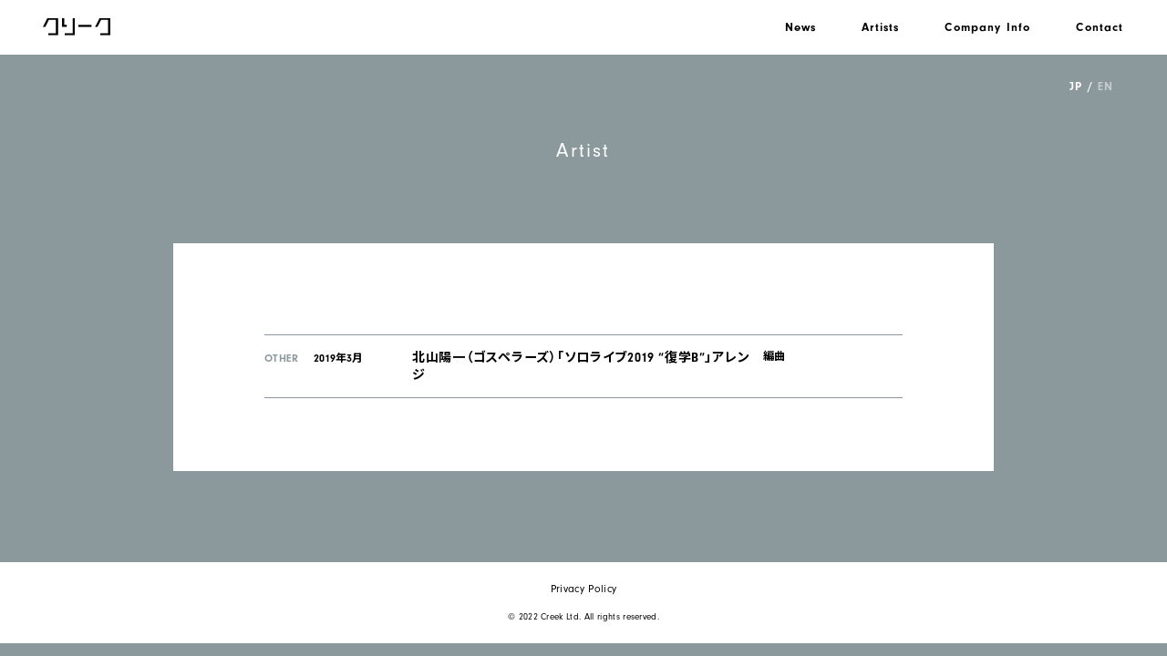

--- FILE ---
content_type: text/css
request_url: https://creekltd.com/cms/wp-content/themes/creek/style.css
body_size: 2597
content:
@charset "UTF-8";
/* CSS Document */

/*--------------------------------------------------------
　基本設定
--------------------------------------------------------*/

html{ font-size: 62.5%; }

body {
	width: 100%;
	height: 100%;
	font-family: neuzeit-grotesk, "メイリオ", Meiryo, "ヒラギノ角ゴ Pro W3", "Hiragino Kaku Gothic Pro", 'Noto Sans JP', "sans-serif";
	color:#000;
	font-size: 16px;
	font-size: 1.6rem;
	font-weight: 400;
	font-feature-settings: "palt";
	line-height:1.8;
	letter-spacing: 0.02em;
	-webkit-text-size-adjust: 100%;
	-moz-text-size-adjust: 100%;
	-ms-text-size-adjust: 100%;
	-o-text-size-adjust: 100%;
	text-size-adjust: 100%;
	-webkit-font-smoothing: subpixel-antialiased;/* safari:transitionでテキストが細くなる対策 */
	-webkit-font-smoothing: antialiased;
	-moz-osx-font-smoothing: grayscale;
	background: #8b999c;
	position: relative;
}

*{ box-sizing:border-box; -webkit-box-sizing:border-box; -moz-box-sizing:border-box;}

img{
	width: 100%;
	height: auto;
}
img { -ms-interpolation-mode: bicubic; }


a{
	text-decoration: none;
	outline: none;
	transition-duration: 0.5s;
	transition-property: opacity, color;
}

a:hover{
	text-decoration: none;
	opacity: 0.7;
}

a.more {
	width: 90px;
	padding: 8px 0;
	display: block;
	margin: 0 auto;
	color: #FFF;
	background: #000;
	border-radius: 20px;
	font-size: 13px;
	font-size: 1.3rem;
	line-height: 1;
	text-align: center;
	letter-spacing: 0.1em;
}

/*----DWナビゲート用----*/
.pc{}
.sp{}
.img-switch{}

.object-fit-img {
	width: 100%;
	height: 100%;
	object-fit: cover;
	object-position: center top -1%;
	font-family: 'object-fit: cover; object-position: center top -2%;'
}

.f_en {
	font-family: neuzeit-grotesk, sans-serif;
	font-weight: 400;
	font-style: normal;
}

.wf-active body {
 visibility: visible;
}

/*ページトップ*/
.SmoothScroll_pageTop{
    text-align:right;
    position: fixed;
    bottom: 15px;
    right: 5%;
    display: none;
	z-index: 99;
}
.SmoothScroll_pageTop a::before{
    font-family:FontAwesome;
	content: "\f077";
    margin-right:5px;
}
.SmoothScroll_pageTop a:hover{
    background-color:rgba(100, 100, 100, 0.7);
}
.SmoothScroll_pageTop a{
	background-color:rgba(100, 100, 100, 1);
	display:inline-block;
    -webkit-border-radius: 100%;
    -moz-border-radius: 100%;
    border-radius: 100%;
	margin:10px 0;
    color:#FFF;
    width:50px;
    height:50px;
    padding:0;
    text-align:center;
    line-height:50px;
}
.SmoothScroll_pageTop a::before{
    margin-right:0;
}
.SmoothScroll_pageTop a span{
    display:none;
}

/*ページネーション*/

.pagination{
	width: 90%;
  margin: 40px auto;
   text-align: center;
}
.nav-links{
   display:flex;
   justify-content: center;
}

.pagination {
    font-size: 1.7rem;
	font-weight: 600;
}

.pagination .current{
   padding:6px 3px;
   color:#000;
}
.pagination .prev,
.pagination .next{
   background:transparent;
   box-shadow:none;
   color:#000;
}
.pagination .dots{
   background:transparent;
   box-shadow:none;
   padding:6px 3px;
}

.pagination a{
   display: inline-block;
   padding: 6px 3px;
    background: #FFF;
    margin: 0 2px;
    color: #777777;

}


header,
footer{
    width: 100%;
	background: #FFF;
}

footer small{
    display: block;
	font-size: 10px;
	font-size: 1.0rem;
	text-align: center;
}

@media print, screen and (min-width: 641px){
	.sp{
		display: none!important;
	}
	
	.nav-button {
        display: none;
    }
	
	body{
		text-align: justify;
	}
	
	header{
		min-width: 1000px;
		height: 60px;
		margin: 0 auto;
		padding: 20px 0;
    }
	
	header div.h_block {
		width: 92.6%;
		margin: 0 auto;
		display: flex;
		flex-wrap: wrap;
		justify-content: space-between;
		align-items: center;
	}
	
	header div.h_block a.sitename{
		width: 74px;
		display: block;
		line-height: 0;
	}
	
	header div.h_block div.gnav_block {
		width: 372px;
	}
	
	header div.h_block div.gnav_block div.nav_contents ul{
		width: 100%;
		display: flex;
		flex-wrap: wrap;
		justify-content: space-between;
		list-style: none;
	}
	
	header div.h_block div.gnav_block .nav-wrap ul li{
		font-size: 13px;
		font-size: 1.3rem;
		font-weight: 700;
		line-height: 1;
		letter-spacing: 0.09em;
	}
	
	header div.h_block div.gnav_block .nav-wrap ul li a{
		color: #000;
	}
	
	article {
		min-width: 1000px;
		position: relative;
	}
	
	ul.switch,
	ul.bogo-language-switcher{
        list-style: none;
        position: absolute;
        top: 28px;
        right: 60px;
        display: flex;
        flex-wrap: wrap;
        justify-content: center;
		flex-direction: row-reverse;
		font-size: 13px;
		font-size: 1.3rem;
		line-height: 1;
    }
	
	ul.switch li,
	ul.bogo-language-switcher li{
        display: inline-block;
		color: #FFF;
		font-weight: 700;
		z-index: 99;
    }
	
	ul.switch li::after,
	ul.bogo-language-switcher li::after{
        content: "/";
		padding: 0 0.5em;
    }
	
	ul.switch li:first-child::after,
	ul.bogo-language-switcher li:first-child::after{
        display: none;
    }
	
	ul.switch li a,
	ul.bogo-language-switcher li a{
		color: #FFF;
	}
	
	ul.bogo-language-switcher li.current a{
		opacity: 0.5;
	}
	
	article section h2.page_name{
		font-size: 22px;
		font-size: 2.2rem;
		font-weight: 400;
		line-height: 1;
		text-align: center;
		color: #FFF;
		letter-spacing: 0.1em;
		margin-bottom: 90px;
	}
	
	footer{
		min-width: 1000px;
		padding: 24px 0 20px;
		text-align: center;
    }
	
	footer ul {
        width: 90%;
		margin: 0 auto 15px;
		list-style: none;
		display: flex;
		flex-wrap: wrap;
		justify-content: center;
    }
	
	footer ul li{
		font-size: 12px;
		font-size: 1.2rem;
		line-height: 1;
        display: inline-block;
		padding: 0 10px;
    }
	
	footer ul li a{
        color: #000;
    }
}


/*--------------------------------------------------------
　SP
--------------------------------------------------------*/

@media screen and (max-width: 640px){
	
	.pc{
		display: none!important;
	}
	
	/*body{
		background: url("../images/common/bg_sp.jpg") repeat;
		background-size: 375px 673px;
	}*/
	
	body.active {
		overflow: hidden;
	}
	
	a:hover{
		text-decoration: none;
		opacity: 1;
	}
	
	span.pc_bg01,span.pc_bg02,span.pc_bg03,span.pc_bg04,span.pc_bg05,span.pc_bg06{
		display: none!important;
	}
	
	header{
        width: 100%;
		height: 60px;
		padding: 20px 0;
    }
	
	header div.h_block {
		width: 89.8%;
		margin: 0 auto;
	}
	
	header div.h_block a.sitename{
		width: 74px;
		display: block;
		line-height: 0;
	}
	
	header div.h_block div.gnav_block {
		width: 372px;
	}
	
	header div.h_block div.nav_block{
		width: 22%;
		min-width: 86px;
		display: flex;
		flex-wrap: wrap;
		justify-content: flex-start;
		line-height: 0;
	}
	
	header div.h_block div.nav_block a{
		width: 22%;
		display: block;
		margin-right: 13%;
	}
	
	article {
		position: relative;
	}
	
	ul.switch,
	ul.bogo-language-switcher{
        list-style: none;
        position: absolute;
        top: 16px;
        right: 20px;
        display: flex;
        flex-wrap: wrap;
        justify-content: center;
		flex-direction: row-reverse;
		font-size: 13px;
		font-size: 1.3rem;
		line-height: 1;
    }
	
	ul.switch li,
	ul.bogo-language-switcher li{
        display: inline-block;
		color: #FFF;
		font-weight: 700;
		z-index: 99;
    }
	
	ul.switch li::after,
	ul.bogo-language-switcher li::after{
        content: "/";
		padding: 0 0.5em;
    }
	
	ul.switch li:first-child::after,
	ul.bogo-language-switcher li:first-child::after{
        display: none;
    }
	
	ul.switch li a,
	ul.bogo-language-switcher li a{
		color: #FFF;
	}
	
	ul.bogo-language-switcher li.current a{
		opacity: 0.5;
	}
	
	article section h2.page_name{
		font-size: 22px;
		font-size: 2.2rem;
		font-weight: 400;
		line-height: 1;
		text-align: center;
		color: #FFF;
		letter-spacing: 0.1em;
		margin-bottom: 50px;
	}
	
	footer{
		padding: 24px 0 20px;
		text-align: center;
    }
	
	footer ul {
        width: 90%;
		margin: 0 auto 15px;
		list-style: none;
		display: flex;
		flex-wrap: wrap;
		justify-content: center;
    }
	
	footer ul li{
		font-size: 12px;
		font-size: 1.2rem;
		line-height: 1;
        display: inline-block;
		padding: 0 10px;
    }
	
	footer ul li a{
        color: #000;
    }
	
	/*ナビ*/
    .nav-wrap.open {
        display: block;
    }
    .nav-wrap.close {

    }
    .nav-wrap {
        position: fixed;
        right: -110vw;
        top: 0;
        z-index: 998;
        width: 100%;
        height: 100%;
        background: rgba(255,255,255,1.0);
        transition-duration: 0.25s;
        transition-property: all;
    }
    .nav-wrap.open {
        right: 0;
    }
    .nav-wrap.close {
        right: -110vw;
        transition-duration: 0.25s;
        transition-property: all;
    }
    .nav-wrap .nav {
        width: 100%;
        margin: 60px auto 15px;
		padding: 0 10px;
        height: 100%;
        position: relative;
        overflow-x: hidden;
        overflow-y: auto;
        display: block;
        list-style: none;
    }
	
	.nav-wrap .nav_contents {
		margin-top: 80px;
		text-align: center;
	}
	
	.nav-wrap .nav_contents ul{
		list-style: none;
	}
	
    .nav-wrap .nav_contents ul li{
		font-size: 22px;
		font-size: 2.2rem;
		line-height: 1.3;
    }
	
	.nav-wrap .nav_contents ul li + li{
		margin-top: 24px;
    }
	
    .nav-wrap .nav_contents ul li a {
        font-weight: 600;
		color: #231815;
    }
	
	.nav-wrap .nav_contents ul li a span{
		font-size: 14px;
		font-size: 1.4rem;
        font-weight: 400;
		line-height: 2.2;
		display: block;
    }
	
	.nav-wrap .nav_contents ul li.sns a{
		width: 26px;
		display: block;
		margin: 0 auto;
	}

    /*メニューボタンのエフェクト*/
    .nav-button,
    .nav-button span {
        display: inline-block;
        transition: all 0.4s;
        box-sizing: border-box;
    }
    .nav-button {
        z-index: 999;
        position: fixed;
        top: 18px;
        right: 16px;
        width: 24px;
        height: 20px;
        display: block;
        cursor: pointer;
    }
    .nav-button.active {
        height: 36px;
    }
    .nav-button span {
        position: absolute;
        left: 0;
        width: 100%;
        height: 2px;
        background-color: #595757;
        border-radius: 2px;
    }
    .nav-button span:nth-of-type(1) {
        top: 0;
    }
    .nav-button span:nth-of-type(2) {
        top: 9px;
    }
    .nav-button span:nth-of-type(3) {
        bottom: 0;
    }
    .nav-button.active span:nth-of-type(1) {
        -webkit-transform: translateY(12px) rotate(-45deg);
        transform: translateY(12px) rotate(-45deg);
    }
    .nav-button.active span:nth-of-type(2) {
        opacity: 0;
    }
    .nav-button.active span:nth-of-type(3) {
        -webkit-transform: translateY(-22px) rotate(45deg);
        transform: translateY(-22px) rotate(45deg);
    }
}


--- FILE ---
content_type: text/css
request_url: https://creekltd.com/cms/wp-content/themes/creek/css/news.css?2601071106
body_size: 1715
content:
@charset "UTF-8";
/* CSS Document */

/*--------------------------------------------------------
　基本設定
--------------------------------------------------------*/

@media print, screen and (min-width: 641px){
	
	section#news{
		width: 100%;
		padding: 95px 0 100px;
	}
	
	section#news div.block{
		width: 800px;
		margin: 0 auto;
		padding: 100px 0 60px;
		background: #FFF;
	}
	
	section#news ul.archive{
		width: 600px;
		margin: 0 auto 60px;
		list-style: none;
	}
	
	section#news ul.archive li{
		width: 100%;
		display: flex;
		flex-wrap: wrap;
		justify-content: flex-start;
		font-size: 12px;
		font-size: 1.2rem;
		font-weight: 700;
	}
	
	section#news ul.archive li a{
		color: #000;
	}
	
	section#news ul.archive li + li{
		margin-top: 20px;
	}
	
	section#news ul.archive li span.name{
		width: 5.5em;
		display: inline-block;
		margin-right: 1em;
	}
	
	section#news ul.archive li span.name a{
		text-decoration: underline;
	}
	
	section#news ul.archive li a.news_block{
		width: -webkit-calc(100% - 6.5em);
        width: -moz-calc(100% - 6.5em);
        width: calc(100% - 6.5em);
		display: flex;
		flex-wrap: wrap;
		justify-content: flex-start;
	}
	
	section#news ul.archive li a span.date{
		width: 6em;
		display: inline-block;
	}
	
	section#news ul.archive li a span.text{
		width: -webkit-calc(100% - 6em);
        width: -moz-calc(100% - 6em);
        width: calc(100% - 6em);
		display: block;
	}
	
	section#news ul.list{
		width: 600px;
		margin: 0 auto 40px;
		list-style: none;
	}
	
	section#news ul.list li{
		width: 100%;
		padding: 90px 0;
		border-bottom: 1px solid #8b999c;
	}
	
	section#news ul.list li:first-child{
		padding-top: 0;
	}
	
	section#news ul.list li p.date{
		display: inline-block;
		font-size: 12px;
		font-size: 1.2rem;
		line-height: 1;
		color: #FFF;
		background: #8b999c;
		padding: 2px 4px;
		margin-bottom: 2px;
	}
	
	section#news ul.list li h3.title{
		font-size: 15px;
		font-size: 1.5rem;
		margin-bottom: 34px;
	}
	
	section#news ul.list li div.contents p {
		font-size: 13px;
		font-size: 1.3rem;
	}
	
	section#news ul.list li div.contents p + p {
		/*margin-top: 1.5em;*/
	}
	
	div.contents img {
		width: auto;
		max-width: 100%;
	}
	
	div.contents a {
		color: #000;
		text-decoration: underline;
	}
	
	section#artist{
		width: 100%;
		padding: 95px 0 100px;
	}
	
	section#artist nav.artist_choice {
		width: 900px;
		margin: 0 auto 15px;
	}
	
	section#artist nav.artist_choice ul{
		width: 100%;
		display: flex;
		flex-wrap: wrap;
		justify-content: center;
	}
	
	section#artist nav.artist_choice ul li{
		font-size: 15px;
		font-size: 1.5rem;
		line-height: 1;
		display: inline-block;
		margin-bottom: 10px;
		padding: 0 24px;
		text-transform: uppercase;
	}
	
	section#artist nav.artist_choice ul li a{
		color: #c5cccd;
	}
	
	section#artist nav.artist_choice ul li.choice a{
		color: #FFF;
		font-weight: 700;
	}
	
	section#artist div.block{
		width: 900px;
		margin: 0 auto;
		padding: 100px 0 40px;
		background: #FFF;
	}
	
	section#artist div.about_block {
		width: 700px;
		margin: 0 auto 48px;
		display: flex;
		flex-wrap: wrap;
		justify-content: space-between;
	}
	
	section#artist div.about_block div.photo_box{
		width: 20.8%;
	}
	
	section#artist div.about_block figure.photo{
		width: 100%;
		line-height: 0;
	}
	
	section#artist div.about_block div.text_box {
		width: 75%;
	}
	
	section#artist div.about_block div.text_box h1{
		font-size: 15px;
        font-size: 1.5rem;
		font-weight: 400;
		margin-bottom: 6px;
	}
	
	section#artist div.about_block div.text_box h1 span{
		font-size: 15px;
		font-size: 1.5rem;
		letter-spacing: 0.1em;
		display: inline-block;
		margin-right: 1.25em;
		font-weight: 700;
	}
	
	section#artist div.about_block div.text_box p.post,
	section#artist div.about_block div.text_box p.birth{
		font-size: 13px;
		font-size: 1.3rem;
		line-height: 1.4;
		font-weight: 700;
		letter-spacing: 0.1em;
	}
	
	section#artist div.about_block div.text_box p.birth{
		letter-spacing: 0.05em;
		font-family: "メイリオ", Meiryo, "ヒラギノ角ゴ Pro W3", "Hiragino Kaku Gothic Pro", neuzeit-grotesk, 'Noto Sans JP', "sans-serif";
	}
	
	section#artist div.about_block div.text_box div.link_box {
		margin-top: 16px;
		margin-bottom: 18px;
	}
	
	section#artist div.about_block div.text_box div.link_box ul.sns{
		width: 100%;
		list-style: none;
		display: flex;
		flex-wrap: wrap;
		justify-content: flex-start;
		line-height: 1;
	}
	
	section#artist div.about_block div.text_box div.link_box ul.sns li{
		width: 20px;
		margin-right: 10px;
	}
	
	section#artist div.about_block div.text_box div.link_box div.url {
		font-size: 13px;
		font-size: 1.3rem;
		line-height: 1.3;
		margin-top: 10px;
	}
	
	section#artist div.about_block div.text_box div.link_box div.url a{
		color: #000;
	}
	
	section#artist div.about_block p.info {
		width: 100%;
		font-size: 12px;
		font-size: 1.2rem;
		line-height: 1.4;
		font-weight: 700;
		margin-top: 18px;
	}
	
	section#artist ul.list{
		width: 700px;
		margin: 0 auto 40px;
		list-style: none;
		border-top: 1px solid #8b999c;
	}
	
	section#artist ul.list li{
		width: 100%;
		padding: 15px 0;
		border-bottom: 1px solid #8b999c;
		display: flex;
		flex-wrap: wrap;
		justify-content: flex-start;
		font-size: 12px;
		font-size: 1.2rem;
		font-weight: 700;
	}
	
	section#artist ul.list li div.left{
		width: 13.5em;
		display: flex;
		flex-wrap: wrap;
		justify-content: space-between;
		
	}
	
	section#artist ul.list li div.left p.cate{
		width: 4.5em;
		color: #8b999c;
	}
	
	section#artist ul.list li div.left p.date{
		width: 9em;
		font-family: "メイリオ", Meiryo, "ヒラギノ角ゴ Pro W3", "Hiragino Kaku Gothic Pro", neuzeit-grotesk, 'Noto Sans JP', "sans-serif";
		letter-spacing: 0;
	}
	
	section#artist ul.list li div.center{
		width: 370px;
		margin-right: 1.25em;
		line-height: 1.4;
	}
	
	section#artist ul.list li div.center a{
		color: #000;
	}
	
	section#artist ul.list li div.right{
		width: 150px;
		line-height: 1.4;
		display: flex;
		flex-wrap: wrap;
		justify-content: flex-start;
	}
	
	section#artist ul.list li div.right p.work{
		width: 60px;
		margin-right: 12px;
		letter-spacing: 0;
	}
	
	section#artist ul.list li div.icon_box {
		width: -webkit-calc(100% - 72px);
        width: -moz-calc(100% - 72px);
        width: calc(100% - 72px);
		display: flex;
		flex-wrap: wrap;
		justify-content: flex-start;
	}
	
	section#artist ul.list li div.icon_box a{
		width: 22%;
		display: block;
		margin-right: 4%;
	}
	
	section#artist ul.list li div.icon_box a:last-child{
		margin-right: 0;
	}
}

/*--------------------------------------------------------
　SP
--------------------------------------------------------*/

@media screen and (max-width: 640px){
	
	section#news{
		width: 100%;
		padding: 15vw 0;
	}
	
	section#news div.block{
		width: 100%;
		margin: 0 auto;
		padding: 60px 0 40px;
		background: #FFF;
	}
	
	section#news div.block iframe{
		max-width: 100%;
		height: 50.625vw;
	}
	
	section#news ul.archive{
		width: 90%;
		margin: 0 auto 34px;
		list-style: none;
	}
	
	section#news ul.archive li{
		width: 100%;
		min-height: 2.5em;
		display: flex;
		flex-wrap: wrap;
		justify-content: flex-start;
		font-size: 13px;
		font-size: 1.3rem;
		font-weight: 700;
		line-height: 1.25;
		position: relative;
	}
	
	section#news ul.archive li a{
		color: #000;
	}
	
	section#news ul.archive li + li{
		margin-top: 20px;
	}
	
	section#news ul.archive li span.name{
		width: 5.5em;
		display: inline-block;
		position: absolute;
		top: 1.3em;
		left: 0;
		z-index: 5;
	}
	
	section#news ul.archive li span.name a{
		text-decoration: underline;
	}
	
	section#news ul.archive li a.news_block{
        width: 100%;
		display: flex;
		flex-wrap: wrap;
		justify-content: flex-start;
	}
	
	section#news ul.archive li a span.date{
		width: 6.5em;
		display: inline-block;
	}
	
	section#news ul.archive li a span.text{
		width: -webkit-calc(100% - 6.5em);
        width: -moz-calc(100% - 6.5em);
        width: calc(100% - 6.5em);
		display: block;
	}
	
	section#news ul.list{
		width: 90%;
		margin: 0 auto 40px;
		list-style: none;
	}
	
	section#news ul.list li{
		width: 100%;
		padding: 15vw 0;
		border-bottom: 1px solid #8b999c;
	}
	
	section#news ul.list li:first-child{
		padding-top: 0;
	}
	
	section#news ul.list li p.date{
		display: inline-block;
		font-size: 12px;
		font-size: 1.2rem;
		line-height: 1;
		color: #FFF;
		background: #8b999c;
		padding: 2px 4px;
		margin-bottom: 2px;
	}
	
	section#news ul.list li h3.title{
		font-size: 15px;
		font-size: 1.5rem;
		line-height: 1.6;
		margin-bottom: 34px;
	}
	
	section#news ul.list li div.contents p {
		font-size: 13px;
		font-size: 1.3rem;
	}
	
	section#news ul.list li div.contents p + p {
		/*margin-top: 1.5em;*/
	}
	
	div.contents img {
		width: auto;
		max-width: 100%;
	}
	
	div.contents a {
		color: #000;
		text-decoration: underline;
	}
	
	section#artist{
		width: 100%;
		padding: 15vw 0;
	}
	
	section#artist nav.artist_choice {
		width: 90%;
		margin: 0 auto 15px;
	}
	
	section#artist nav.artist_choice ul{
		width: 100%;
		display: flex;
		flex-wrap: wrap;
		justify-content: center;
	}
	
	section#artist nav.artist_choice ul li{
		font-size: 15px;
		font-size: 1.5rem;
		line-height: 1;
		display: inline-block;
		margin-bottom: 14px;
		padding: 0 14px;
		text-transform: uppercase;
	}
	
	section#artist nav.artist_choice ul li a{
		color: #c5cccd;
	}
	
	section#artist nav.artist_choice ul li.choice a{
		color: #FFF;
		font-weight: 700;
	}
	
	section#artist div.block{
		width: 100%;
		margin: 0 auto;
		padding: 60px 0 40px;
		background: #FFF;
	}
	
	section#artist div.about_block {
		width: 90%;
		margin: 0 auto 40px;
		display: flex;
		flex-wrap: wrap;
		justify-content: space-between;
	}
	
	section#artist div.about_block div.photo_box{
		width: 42%;
		line-height: 0;
	}
	
	section#artist div.about_block figure.photo{
		width: 100%;
	}
	
	section#artist div.about_block div.photo_box div.artist_info p.birth{
		letter-spacing: 0.05em;
		margin-bottom: 12px;
		font-family: "メイリオ", Meiryo, "ヒラギノ角ゴ Pro W3", "Hiragino Kaku Gothic Pro", neuzeit-grotesk, 'Noto Sans JP', "sans-serif";
	}
	
	section#artist div.about_block div.link_box {
		margin-top: 2px;
	}
	
	section#artist div.about_block div.text_box div.link_box {
		margin-top: 12px;
	}
	
	section#artist div.about_block div.link_box ul.sns{
		width: 100%;
		list-style: none;
		display: flex;
		flex-wrap: wrap;
		justify-content: flex-start;
		line-height: 1;
	}
	
	section#artist div.about_block div.link_box ul.sns li{
		width: 20px;
		margin-right: 10px;
	}
	
	section#artist div.about_block div.link_box div.url {
		font-size: 13px;
		font-size: 1.3rem;
		line-height: 1.3;
		margin-top: 10px;
	}
	
	section#artist div.about_block div.link_box div.url a{
		color: #000;
	}
	
	section#artist div.about_block div.text_box {
		width: 53%;
	}
	
	section#artist div.about_block div.text_box h1 {
		font-size: 15px;
		font-size: 1.5rem;
		font-weight: 400;
		line-height: 1.4;
		letter-spacing: 0.1em;
		margin-bottom: 12px;
	}
	
	section#artist div.about_block div.text_box h1 span{
		margin-right: 1.25em;
		font-weight: 700;
		display: block;
	}

	section#artist div.about_block div.text_box p.post,
	section#artist div.about_block div.text_box p.birth{
		font-size: 13px;
		font-size: 1.3rem;
		line-height: 1.4;
		font-weight: 700;
		letter-spacing: 0.1em;
	}
	
	section#artist div.about_block p.info {
		width: 100%;
		font-size: 12px;
		font-size: 1.2rem;
		line-height: 1.4;
		font-weight: 700;
		margin-top: 12px;
	}
	
	section#artist ul.list{
		width: 90%;
		margin: 0 auto 40px;
		list-style: none;
		border-top: 1px solid #8b999c;
	}
	
	section#artist ul.list li{
		width: 100%;
		padding: 15px 0;
		border-bottom: 1px solid #8b999c;
		display: flex;
		flex-wrap: wrap;
		justify-content: flex-start;
		font-size: 12px;
		font-size: 1.2rem;
		font-weight: 700;
	}
	
	section#artist ul.list li div.left{
		width: 9em;
		margin-right: 1%;
		
	}
	
	section#artist ul.list li div.left p.cate{
		width: 100%;
		color: #8b999c;
		line-height: 1.4;
	}
	
	section#artist ul.list li div.left p.date{
		width: 100%;
		font-family: "メイリオ", Meiryo, "ヒラギノ角ゴ Pro W3", "Hiragino Kaku Gothic Pro", neuzeit-grotesk, 'Noto Sans JP', "sans-serif";
		letter-spacing: 0;
		line-height: 1.4;
	}
	
	section#artist ul.list li div.left p.work{
		width: 100%;
		letter-spacing: 0;
		line-height: 1.4;
	}
	
	section#artist ul.list li div.center{
		width: -webkit-calc(100% - (9em + 30%));
        width: -moz-calc(100% - (9em + 30%));
        width: calc(100% - (9em + 30%));
		margin-right: 3%;
		line-height: 1.4;
	}
	
	section#artist ul.list li div.center a{
		color: #000;
	}
	
	section#artist ul.list li div.right{
		width: 26%;
		line-height: 1.4;
		display: flex;
		flex-wrap: wrap;
		justify-content: flex-start;
	}
	
	section#artist ul.list li div.icon_box {
        width: 100%;
		height: 100%;
		display: flex;
		flex-wrap: wrap;
		justify-content: flex-start;
		align-items: center;
	}
	
	section#artist ul.list li div.icon_box a{
		width: 22%;
		display: block;
		margin-right: 4%;
	}
	
	section#artist ul.list li div.icon_box a:last-child{
		margin-right: 0;
	}
}


--- FILE ---
content_type: application/javascript
request_url: https://creekltd.com/cms/wp-content/themes/creek/js/jquery.default.js
body_size: 2064
content:
jQuery(function($) {
    'use strict';

    $(function() {
        var buttonOffset = 200; // トップへ戻る固定ボタンを表示するスクロール量（px）
        // トップへ戻る固定ボタンの表示・非表示
        if ( $('.scroll-fade').length ) {
            var sfBtn = $('.scroll-fade'),
                    sfBtnDisplay = '',
                    flagAnimate = false;
            $(sfBtn).css( 'display', 'none' );
            $(window).on( 'scroll', function() {
                sfBtnDisplay = sfBtn.css( 'display' );
                if ( $(this).scrollTop() > buttonOffset && sfBtnDisplay === 'none' && !flagAnimate ) {
                    flagAnimate = true;
                    sfBtn.fadeIn(function() {
                        flagAnimate = false;
                    });
                } else if ( $(this).scrollTop() <= buttonOffset && sfBtnDisplay !== 'none' && !flagAnimate )  {
                    flagAnimate = true;
                    sfBtn.fadeOut(function() {
                        flagAnimate = false;
                    });
                }
            });
        }
    });
});

/*ナビ追従
$(window).on('load resize', function(){
    var w = $(window).width();
    var x = 641;
    if (w >= x) {
        $(document).ready(function() {
            var bet1stheight = $(".nav_contents").height();
            var between1st = $("article").offset().top;
            var between2nd = $("article").outerHeight();
            var endline = between2nd + between1st - bet1stheight;
            $(window).scroll(function() {
                var scrollY = $(window).scrollTop();

                if(scrollY <= between1st){
                    $(".nav_contents").css({
                        "position": "relative",
                        "top" : "auto",
                        "bottom" : "auto"
                    });
                }else if (scrollY > between1st && scrollY < endline) {
                    $(".nav_contents").css({
                        "position": "fixed",
                        "top" : "64px",
                        "bottom" : "auto"
                    });
                }else{
                    $(".nav_contents").css({
                        "position": "absolute",
                        "top" : "auto",
                        "bottom" : "0px"
                    });
                }
            });
        });
    }
});*/



/*TB・SPで回転させた場合にリロード
$(window).on("orientationchange", function() {
	location.reload();
});*/

/*スマホの場合の100vhはみ出し対策*/
const setFillHeight = () => {
  const vh = window.innerHeight * 0.01;
  document.documentElement.style.setProperty('--vh', `${vh}px`);
}

// ここからリサイズの対応
let vw = window.innerWidth;
window.addEventListener('resize', () => {
  if (vw === window.innerWidth) {
  // 画面の横幅にサイズ変動がないので処理を終える
    return;
  }

  // 画面の横幅のサイズ変動があった時のみ高さを再計算する
  vw = window.innerWidth;
  setFillHeight();
});

// 実行
setFillHeight();


/*ハンバーガーナビ*/
jQuery(function($){
$('.nav-button').on('click',function(){
  if( $(this).hasClass('active') ){
    $(this).removeClass('active');
    $('.nav-wrap').addClass('close').removeClass('open');
  }else {
    $(this).addClass('active');
    $('.nav-wrap').addClass('open').removeClass('close'); 
  }
  if( $('body').hasClass('active') ){
    $('body').removeClass('active');
  }else {
    $('body').addClass('active');
  }
});
});

jQuery(function($){
$('.nav-wrap li a').on('click',function(){
  if( $('.nav-button').hasClass('active') ){
    $('.nav-button').removeClass('active');
    $('.nav-wrap').addClass('close').removeClass('open');
  }else {
    $('.nav-button').addClass('active');
    $('.nav-wrap').addClass('open').removeClass('close'); 
  }
  if( $('body').hasClass('active') ){
    $('body').removeClass('active');
  }else {
    $('body').addClass('active');
  }
});
});

jQuery(function(){
	var NavButton = jQuery('.nav-button');
	jQuery(window).scroll(function () {
		if (jQuery(this).scrollTop() > 280) { //スクロールが280pxを越えたら
			NavButton.addClass('invert');
		} else { //スクロールが500pxを越えなければ
			NavButton.removeClass('invert');
		}
	});

});

/*webフォント 非同期
window.WebFontConfig = {
google: { families: ['Noto+Serif+JP:300;400;500;700','Noto+Sans+JP:300;400;500;700'] },
active: function() {
sessionStorage.fonts = true;
}
};
(function() {
var wf = document.createElement('script');
wf.src = 'https://ajax.googleapis.com/ajax/libs/webfont/1.6.26/webfont.js';
wf.type = 'text/javascript';
wf.async = 'true';
var s = document.getElementsByTagName('script')[0];
s.parentNode.insertBefore(wf, s);
})();*/



/* 画像置き換え */
jQuery(function($){
$(function() {
  // 置換の対象とするclass属性。
  var $elem = $('.img-switch');
  // 置換の対象とするsrc属性の末尾の文字列。
  var sp = '_sp.';
  var pc = '_pc.';
  // 画像を切り替えるウィンドウサイズ。
  var replaceWidth = 641;

  function imageSwitch() {
    // ウィンドウサイズを取得する。
    var windowWidth = parseInt($(window).width());

    // ページ内にあるすべての`.img-switch`に適応される。
    $elem.each(function() {
      var $this = $(this);
      // ウィンドウサイズが751px以上であれば_spを_pcに置換する。
      if(windowWidth >= replaceWidth) {
        $this.attr('src', $this.attr('src').replace(sp, pc));

      // ウィンドウサイズが751px未満であれば_pcを_spに置換する。
      } else {
        $this.attr('src', $this.attr('src').replace(pc, sp));
      }
    });
  }
  imageSwitch();

  // 動的なリサイズは操作後0.2秒経ってから処理を実行する。
  var resizeTimer;
  $(window).on('resize', function() {
    clearTimeout(resizeTimer);
    resizeTimer = setTimeout(function() {
      imageSwitch();
    }, 200);
  });
});
});

--- FILE ---
content_type: image/svg+xml
request_url: https://creekltd.com/cms/wp-content/themes/creek/images/common/h_logo.svg
body_size: 285
content:
<?xml version="1.0" encoding="UTF-8"?>
<svg id="_レイヤー_2" data-name="レイヤー 2" xmlns="http://www.w3.org/2000/svg" viewBox="0 0 75 19.6">
  <g id="_レイヤー_6" data-name="レイヤー 6">
    <g>
      <rect x="39.39" y="7.65" width="14.66" height="2.39"/>
      <polygon points="33.08 0 33.08 17.21 24.44 17.21 24.44 19.6 35.45 19.6 35.45 0 33.08 0"/>
      <polygon points="23.73 0 21.34 0 21.34 10.04 26.55 10.04 26.55 7.65 23.73 7.65 23.73 0"/>
      <polygon points="64.79 1.79 72.57 1.79 72.57 17.21 63.99 17.21 63.99 19.6 75 19.6 75 0 63 0 58.05 10.04 60.72 10.04 64.79 1.79"/>
      <polygon points="6.74 1.79 14.52 1.79 14.52 17.21 5.94 17.21 5.94 19.6 16.95 19.6 16.95 0 4.95 0 0 10.04 2.67 10.04 6.74 1.79"/>
    </g>
  </g>
</svg>